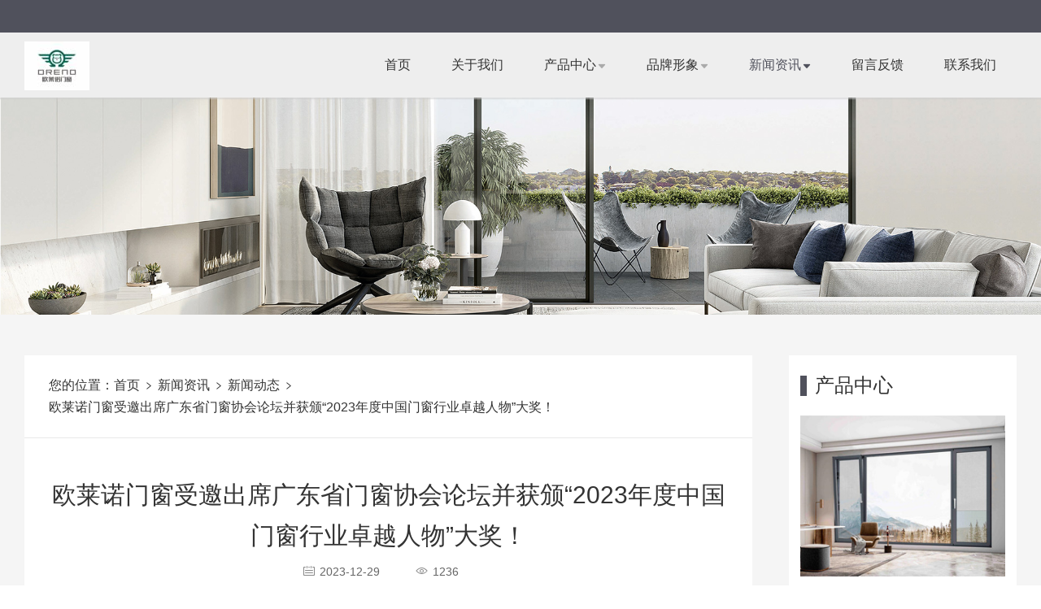

--- FILE ---
content_type: text/html; charset=UTF-8
request_url: http://www.orenodoors.com/news/show-386.html
body_size: 5832
content:
<!DOCTYPE html>
<html lang="en">

<head>
    <meta charset="UTF-8">
    <meta name="renderer" content="webkit">
    <meta http-equiv="X-UA-Compatible" content="IE=edge,chrome=1">
    <meta name="viewport" content="width=device-width, initial-scale=1.0, user-scalable=0, minimal-ui">
    <meta http-equiv="Cache-Control" content="no-transform" />
    <meta http-equiv="Cache-Control" content="no-siteapp" />
    <meta name="applicable-device" content="pc,mobile" />
    <meta name="MobileOptimized" content="width" />
    <meta name="HandheldFriendly" content="true" />
    <title>欧莱诺门窗受邀出席广东省门窗协会论坛并获颁“2023年度中国门窗行业卓越人物”大奖！_新闻动态_新闻资讯_佛山市欧莱诺门窗科技有限公司</title>
    <meta name="Keywords" content="高端门窗，铝合金门窗品牌，系统门窗，门窗厂家，欧莱诺门窗" />
    <meta name="Description" content="由搜狐焦点家居联合广东省门窗协会主办的窗新驱动·智链未来——中国门窗行业高质量增长论坛暨2023门窗供应链百强企业颁奖盛典在佛山隆重举行。欧莱诺门窗总经理钟叶青作为论坛特邀嘉宾参与了本次盛会。" />
    <link rel="stylesheet" href="http://at.alicdn.com/t/font_680193_mlx1ll180gc1h5mi.css">
    <link rel="stylesheet" href="/views/user/50012794/10062/static/css/swiper-4.1.0.min.css">
    <link rel="stylesheet" href="/views/user/50012794/10062/static/css/editor.css">
    <link rel="stylesheet" href="/views/user/50012794/10062/static/css/chrome.css">
    <script type="text/javascript" src="/views/user/50012794/10062/static/js/jquery.min.js"></script>
    <script type="text/javascript" src="/views/user/50012794/10062/static/js/swiper-4.1.0.min.js"></script>
<script type="application/ld+json">{"@context":"https://schema.org","@type":["WebSite", "Organization"],"name":"欧莱诺门窗受邀出席广东省门窗协会论坛并获颁“2023年度中国门窗行业卓越人物”大奖！_新闻动态_新闻资讯_佛山市欧莱诺门窗科技有限公司","keywords":["高端门窗，铝合金门窗品牌，系统门窗，门窗厂家，欧莱诺门窗"],"description":"由搜狐焦点家居联合广东省门窗协会主办的窗新驱动·智链未来——中国门窗行业高质量增长论坛暨2023门窗供应链百强企业颁奖盛典在佛山隆重举行。欧莱诺门窗总经理钟叶青作为论坛特邀嘉宾参与了本次盛会。","telephone":"400-652-1816","address":"佛山市南海区狮山镇小榄村欧莱诺工业园","inLanguage":"zh-CN"}</script>
</head>

<body>
   <div class="top">
        <div class="top_r"> </div>
    </div>
    <header>
        <div class="header">
            <a href="/"><div class="img logo"><img
                        src="http://img01.g3wei.com/MdX5Shnhnj.jpg?x-oss-process=image/resize,m_lfit,h_60,w_357,limit_0"></div></a>
            <ul id="nav">
                <li name="index"><a href="/">首页</a></li>
                <li name="about"><a
                        href="/about.html">关于我们</a></li>                <li name="product"><a href="/product/">产品中心<i
                            class="iconfont icon-down"></i></a>
                                                            <ul class="childUl">
                                                <li><a href="/product/list-1.html">平开窗系列</a></li>
                                                <li><a href="/product/list-2.html">内开窗系列</a></li>
                                                <li><a href="/product/list-3.html">极窄系列</a></li>
                                                <li><a href="/product/list-4.html">推拉门系列</a></li>
                                                <li><a href="/product/list-7.html">外开窗系列</a></li>
                                                <li><a href="/product/list-8.html">推拉窗系列</a></li>
                                                <li><a href="/product/list-10.html">折叠门</a></li>
                                                <li><a href="/product/list-11.html">户外门</a></li>
                                            </ul>
                                    </li>
                   <li name="contact"><a
                        href="/jiameng.html">品牌形象<i class="iconfont icon-down"></i></a>
                  <ul class="childUl">
                  <li><a href="/case/">全国专卖店</a></li>
                                                                 <li ><a href="/zhaoshang.html">品牌政策</a></li>
                                     
                  </ul>      
                        </li>           

                <li name="news"><a href="/news/">新闻资讯<i
                            class="iconfont icon-down"></i></a>
                                                            <ul class="childUl">
                                                <li><a href="/news/list-1.html">行业资讯</a></li>
                                                <li><a href="/news/list-2.html">新闻动态</a></li>
                                            </ul>
                                    </li>                <li name="feedback"><a href="/feedback.html">留言反馈</a></li>                <li name="contact"><a
                        href="/contact.html">联系我们</a></li>            </ul>
            <div class="nav"><span></span><span></span><span></span></div>
        </div>
    </header><div id="banner">
    <div class="banner">
                        <a class="img" href="http://www.orenodoors.com"><img src="http://img01.g3wei.com/KjAa2ZkN5y.jpg"></a>
            </div>
</div>
<div id="content">
    <div id="show">
        <div class="show">
            <div class="left">
                <div id="location">
                    <span>您的位置：</span>
                    <span><a href="/">首页</a><i class="iconfont icon-right"></i></span>
                    <span><a href="/news/">新闻资讯</a><i
                            class="iconfont icon-right"></i></span>                    <span><a href="/news/list-2.html">新闻动态</a><i
                            class="iconfont icon-right"></i></span>
                    <span><a href="javascript:;">欧莱诺门窗受邀出席广东省门窗协会论坛并获颁“2023年度中国门窗行业卓越人物”大奖！</a></span>
                </div>
                <div class="article" id="support">
                    <h4>欧莱诺门窗受邀出席广东省门窗协会论坛并获颁“2023年度中国门窗行业卓越人物”大奖！</h4>
                    <div class="setting">
                        <span><i class="iconfont icon-date"></i>2023-12-29</span>
                        <span></span>
                        <span><i class="iconfont icon-eye"></i>1236</span>
                    </div>
                    <div class="picture ql-container ql-snow">
                        <article class="ql-editor">
                            <p>12月28日，由搜狐焦点家居联合广东省门窗协会主办的窗新驱动&middot;智链未来&mdash;&mdash;中国门窗行业高质量增长论坛暨2023门窗供应链百强企业颁奖盛典在佛山隆重举行。欧莱诺门窗总经理钟叶青作为论坛特邀嘉宾参与了本次盛会。</p>
<p>本次论坛汇聚了众多行业专家学者、企业领袖、业内大咖等共300多位嘉宾，围绕&ldquo;双碳&rdquo;目标，共同探讨门窗行业转型升级、供应链创新、品牌建设、数字化转型等热点话题，为门窗企业高质量发展提供新思路新方向。当前绿色低碳已成为全球共识，也是我国实现高质量发展的必然选择。党的报告明确提出要&ldquo;加快转变生产生活方式，形成绿色低碳循环的生产消费体系&rdquo;。作为家居行业的重要组成部分，门窗行业更应在绿色转型中担当先锋角色。</p>
<p><img class="wscnph" src="http://img01.g3wei.com/sydrnzDP2f.jpg?x-oss-process=image/resize,m_lfit,h_1200,w_1200" /></p>
<p>欧莱诺门窗在行业中率先提出&ldquo;节能门窗&rdquo;概念，严格按照节能门窗标准进行研发设计、生产制作，原创多项产品制作工艺，并获得数十项产品专利。在产品矩阵、高效产能、品质管控、安全生产等各个环节，精益求精以保证门窗产品在建筑住宅应用上的高度契合，自创一套别具特色的节能门窗结构体系，不断助力推动中国建筑节能的发展。</p>
<p><img class="wscnph" src="http://img01.g3wei.com/m7kNhtW6SK.jpg?x-oss-process=image/resize,m_lfit,h_1200,w_1200" /></p>
<p>欧莱诺门窗总经理钟叶青先生作为本次行业高质量发展论坛特邀嘉宾，在&ldquo;了不起的数字化&rdquo;环节阐述了自己的观点，门窗企业的发展欧莱诺门窗注重从产品研发到终端营销的全过程体验，以提升消费者体验获得感。为此，欧莱诺门窗建立了专业的营销队伍，加强对代理商的培训和支持，在产品、渠道、品牌多个层面帮助代理商提升专业服务能力。同时以创造消费者价值为导向，从方案设计到项目执行全过程营造价值，让消费者感受到真正的品质生活改善。同时，欧莱诺门窗近年明确了品牌发展战略，全面加快企业数字化、智能化建设体系，大幅度提高企业的运营效率，以高效高质触达终端用户。</p>
<p><img class="wscnph" src="http://img01.g3wei.com/whfh7TaJAF.jpg?x-oss-process=image/resize,m_lfit,h_1200,w_1200" /></p>
<p>欧莱诺门窗作为门窗行业的新锐品牌，每年以至少35%以上的增长率，成为持续增长的门窗品牌，在门窗行业众多品牌中突围而出。本次论坛作为重要受邀嘉宾，总经理钟叶青先生被获颁&ldquo;2023年度中国门窗行业卓越人物&rdquo;，也是行业协会及同行对欧莱诺门窗获得卓越成绩的认可。</p>                        </article>
                    </div>

                    <div id="change" class="support">
                        <div class="prev">
                                                                                    <a href="/news/show-388.html">上一篇<span>低碳智慧工厂| 欧莱诺门窗智能化生产体系升级</span></a>
                            
                        </div>
                        <div class="next">
                                                                                    <a href="/news/show-385.html">下一篇：<span>品牌升级战略正式启动|欧莱诺×交广传媒品牌传播2024年度战略合作！</span></a>
                                                    </div>
                    </div>
                </div>
            </div>
            <div class="right">
                <div class="rightOne">
                    <h3>产品中心</h3>
            <ul>
                                <li><a href="/product/show-22.html">
            <div class="img"><img src="http://img01.g3wei.com/MiT48W5ZNR.jpg?x-oss-process=image/resize,m_fill,h_220,w_280,limit_0"></div>            <p>内开内倒推拉窗</p>
        </a></li>
                <li><a href="/product/show-23.html">
            <div class="img"><img src="http://img01.g3wei.com/Cyb6sc4TBr.jpg?x-oss-process=image/resize,m_fill,h_220,w_280,limit_0"></div>            <p>内开内倒窗</p>
        </a></li>
                <li><a href="/product/show-24.html">
            <div class="img"><img src="http://img01.g3wei.com/hZEr65FmYw.jpg?x-oss-process=image/resize,m_fill,h_220,w_280,limit_0"></div>            <p>MT-201隐框重型推拉门</p>
        </a></li>
                <li><a href="/product/show-65.html">
            <div class="img"><img src="http://img01.g3wei.com/JENnZxTxyG.jpg?x-oss-process=image/resize,m_fill,h_220,w_280,limit_0"></div>            <p>阳光房</p>
        </a></li>
                                        
    </ul>
</div>                <div class="rightTwo">
    							<h3>新闻资讯</h3>
			    <ul>
                                <li><a href="/news/show-1.html">门窗，你选对了吗?</a></li>
                <li><a href="/news/show-2.html">门窗企业该如何深获消费者认可呢？</a></li>
                <li><a href="/news/show-3.html">定制战场拉开 阳光房厂家如何找准风向。。</a></li>
                <li><a href="/news/show-4.html">平开窗类型及特点</a></li>
                <li><a href="/news/show-7.html">众志成城 共抗疫情｜致全体欧莱诺家人的一封信！</a></li>
                <li><a href="/news/show-24.html">门窗品牌厂家如何招纳铝合金门窗加盟商？</a></li>
                <li><a href="/news/show-25.html">门窗十大品牌在如今的时代需要更多的努力?</a></li>
                <li><a href="/news/show-26.html">欧莱诺门窗专卖店：一场空间美学视觉之旅！</a></li>
                    </ul>
</div>            </div>
        </div>
    </div>
</div>
<footer>

    <div id="footer">
        <div class="footer">
            <dl>
                <dd><a href="/product/">产品中心</a></dd>
                                                <dd><a href="/product/list-1.html">平开窗系列</a></dd>
                                <dd><a href="/product/list-2.html">内开窗系列</a></dd>
                                <dd><a href="/product/list-3.html">极窄系列</a></dd>
                                <dd><a href="/product/list-4.html">推拉门系列</a></dd>
                                <dd><a href="/product/list-7.html">外开窗系列</a></dd>
                                <dd><a href="/product/list-8.html">推拉窗系列</a></dd>
                                <dd><a href="/product/list-10.html">折叠门</a></dd>
                                <dd><a href="/product/list-11.html">户外门</a></dd>
                            </dl>            <dl>
                <dd><a href="/case/">全国专卖店</a></dd>

                                                <dd><a href="/case/list-1.html">全国专卖店</a></dd>
                            </dl>            <dl>
                <dd><a href="/news/">新闻资讯</a></dd>

                                                <dd><a href="/news/list-1.html">行业资讯</a></dd>
                                <dd><a href="/news/list-2.html">新闻动态</a></dd>
                            </dl>            <dl>
                <dd><a href="/about.html">关于我们</a></dd>
                                                                <dd><a href="/zhaoshang.html">品牌政策</a></dd>
                                <dd><a href="/jiameng.html">品牌形象</a></dd>
                                <dd><a href="/about.html">关于我们</a></dd>
                                <dd><a href="/culture.html">企业文化</a></dd>
                                            </dl>
            <dl>
                <dd>全国免费服务热线：</dd>
                                <dt>400-652-1816</dt>
                
                                <dd>佛山市南海区狮山镇小榄村欧莱诺工业园</dd>
                                <br>
                                                <dd class="qrCode"><img title="微信公众号" src="http://img01.g3wei.com/fFA56cEE3B.jpg?x-oss-process=image/resize,m_fill,h_100,w_100,limit_0">
                </dd>
                
            </dl>
        </div>
    </div>
    <!-- start 友情链接 -->
            <div id="link">
        <div class="link">
            <span>友情链接：</span>
                        <div class="boxs"><a href="">佛山市欧莱诺门窗科技有限公司</a></div>
                        <div class="boxs"><a href="http://www.orenodoors.com">铝合金门窗</a></div>
                    </div>
    </div>
        <!-- end 友情链接 -->
    <div class="bottom">
        <p>Copyright © 佛山市欧莱诺门窗科技有限公司  All Rights Reserved 备案号：<a
                style="display: inline-block;" href="http://beian.miit.gov.cn/" target="_blank">粤ICP备19055023号 </a></p>
        <p><script>
(function(){
    var bp = document.createElement('script');
    var curProtocol = window.location.protocol.split(':')[0];
    if (curProtocol === 'https') {
        bp.src = 'https://zz.bdstatic.com/linksubmit/push.js';
    }
    else {
        bp.src = 'http://push.zhanzhang.baidu.com/push.js';
    }
    var s = document.getElementsByTagName("script")[0];
    s.parentNode.insertBefore(bp, s);
})();
</script>

<script>(function() {var _53code = document.createElement("script");_53code.src = "https://tb.53kf.com/code/code/089ed33081e945df253e75960a7609cc3/1";var s = document.getElementsByTagName("script")[0]; s.parentNode.insertBefore(_53code, s);})();</script></p>
    </div>
</footer>

 <link rel="stylesheet" href="https://at.alicdn.com/t/font_826145_1kvrj73qfjc.css">

 <!-- css -->
 <style>
    /* 手机端底部的  一键拨号  QQ号码 留言反馈*/
    .mobileFooter{ display:none;}
    @media screen and (max-width:768px){
        body{padding-bottom: 81px;}
        .mobileFooter{width: 100%;  display:block; display: flex; display: -webkit-flex; flex-wrap: nowrap; justify-content: space-between; align-items: center;  position: fixed;  left: 0; bottom: 0; z-index: 100; background-color: rgba(60, 55, 55, 0.9); }
        .mobileFooter div {text-align: center; width: 33%;  padding: 18px 0 0px 0; height: 100%;  }
        .mobileFooter div i{  font-size: 25px; color: #0c969e;  padding: 8px; background-color: #fff;  border-radius: 50%; -webkit-border-radius:50%; -o-border-radius:50%; }
        .mobileFooter div h6{ font-size: 14px; color: #fff; line-height: 2;  margin-top: 10px;}
    }
</style>

<!-- html -->
    <section class="mobileFooter">
        <div ><a href="/"><i class="iconfont icon-shouye1-copy"></i> <h6>首页</h6></a></div>
        <div ><a href="tel: 400-652-1816 "><i class="iconfont icon-dianhua"></i><h6>电话</h6> </a></div>
        <div ><a href="/feedback.html" class="block"><i class="iconfont icon-qianyue"></i> <h6>留言反馈</h6></a></div>
    </section>




<script type="text/javascript" src="/views/user/50012794/10062/static/js/index.js"></script>
</body>

</html>

--- FILE ---
content_type: text/css
request_url: http://www.orenodoors.com/views/user/50012794/10062/static/css/chrome.css
body_size: 12665
content:
*{margin:0;padding:0;font-family:"Lucida Grande",Helvetica,Arial,"Microsoft YaHei",FreeSans,Arimo,"Droid Sans","wenquanyi micro hei","Hiragino Sans GB","Hiragino Sans GB W3",Roboto,Arial,sans-serif;color: #333;}
ul,ul li{list-style:none}
a{text-decoration:none}
.img img{display:block;margin: 0 auto;}
article img {max-width:100%;}
.mobile{display:none}
.top {width:100%; background:#50515c; height: 40px; line-height: 40px; overflow:hidden;position: fixed;top: 0px;left: 0;z-index: 20;} 
.top .top_r {width:1250px;height: 100%;box-sizing:border-box;padding:0 15px;text-align: right; margin:0 auto; }
.top .top_r a {font-size:16px;color:#c4c4c4;padding: 0 10px;border-right: 1px solid #c4c4c4;height: 14px;line-height: 14px;display: inline-block;}
.top .top_r a:last-child {border-right:none;}
.top .top_r a:hover {color:#fff;}
@media screen and (max-width:1250px){
    .top .top_r {width:100%;}
}
@media screen and (max-width:768px){
    .top {height:32px; line-height: 32px;}
}

.wrapper{ width: 1200px; margin: 0 auto; padding: 1px 0; box-sizing: border-box; }

@media screen and (max-width:1250px){
    .wrapper{ width: 100%; padding: 0 20px; }
}
@media screen and (max-width:1000px){
    .wrapper{ width: 100%; padding: 0 10px;}
}

/* 滚动条style */
/* html:not(.isMobile) *::-webkit-scrollbar { width: 6px; height: 6px; background: none; }
html:not(.isMobile) *::-webkit-scrollbar-thumb { background: #50515c; border-radius: 10px;
    background-image: -webkit-linear-gradient(45deg, rgba(255, 255, 255, .2) 25%, transparent 25%, transparent 50%, rgba(255, 255, 255, .2) 50%, rgba(255, 255, 255, .2) 75%, transparent 75%, transparent);} */


/* 常用felx弹性属性 */
.flex{  display: flex; display:-webkit-flex; flex-direction:row; flex-wrap: nowrap; justify-content:space-between;align-items:flex-start; align-content: flex-start; }  
.order{ order:0; flex: 0 1 auto; align-self: auto; } /* align-self: auto | flex-start | flex-end | center | baseline | stretch; */

/* 单行溢出-多行溢出 */
.row{text-overflow: ellipsis;overflow: hidden;white-space:nowrap;}
.multi_row{display: -webkit-box;overflow: hidden;text-overflow: ellipsis;word-break: break-all;-webkit-box-orient: vertical;-webkit-line-clamp:3; }

/* 清除浮动 */
.clearfix:after{content:"";height:0; line-height:0; display:block;clear:both; visibility:hidden;}    
.clearfix{ zoom:1;}

header{box-shadow: 0px 2px 1px rgba(205, 205, 205, .5) ; box-sizing: border-box; width:100%;height:80px;background:#eeeeee;position: fixed;top: 40px;left: 0;z-index: 20;}
header .header{width:1250px;height:80px;margin:0 auto;padding:0 15px;box-sizing:border-box;position:relative;line-height:80px}
header .header .img{float:left;position:relative}
header .header .logo img{vertical-align:middle;display:inline-block;max-width: 100%;}
header .header>ul{float:right;height:80px;line-height:80px}
header .header ul li{float:left;text-align:center;line-height:80px;position:relative}
header .header ul li.actvie>a{color:#50515c}
header .header ul li a{font-size:16px;display:block;position:relative;padding:0 25px}
header .header ul li a i{font-size:10px;padding-left:2px;color:#aaa;transition:all .4s ease}
header .header ul li a:hover , header .header ul li.active a{color:#50515c}
header .header ul li a:hover i , header .header ul li.active a i{color:#50515c;transform:rotate(180deg);transition:all .4s ease}
header .header .childUl{display:none;position:absolute;top:80px;left:0;background:#fff;box-shadow:0 0 1px #ccc;padding:8px 0;min-width:120px;z-index:999}
header .header ul.childUl li{width:100%;height:auto}
header .header ul.childUl li a{display:block;height:38px;line-height:38px;overflow:hidden;padding:0 10px}
header .header ul.childUl li a:hover{color:#fff;background:#50515c;transition:none}
header .header .nav{position:relative;width:50px;height:50px;top:25px;box-sizing:border-box;padding:9px 0;cursor:pointer;float:right;display:none}
header .header .nav:hover span{background:#50515c}
header .header .nav span{display:block;width:100%;height:4px;background:#333;border-radius:2px;position:absolute;top:9px;transition:all .5s}
header .header .nav span.active:nth-child(1){transform:translateY(7px) rotate(45deg);transition:all .5s}
header .header .nav span.active:nth-child(3){transform:translateY(-9px) rotate(-45deg);transition:all .5s}
header .header .nav span:nth-child(2){top:23px}
header .header .nav span:nth-child(3){top:36px}

video{ background-color: #000;}
@media screen and (max-width:1250px){header{height:60px}
header .header{width:100%;height:60px;line-height:60px}
header .header>ul{display:none;position:absolute;box-sizing:border-box;padding:20px;top:60px;left:0;background:#fff;width:100%;height:auto;float:unset;box-shadow:0 3px 10px inset #eee;z-index:9999}
header .header ul li{width:100%;line-height:40px;text-align:left;position:relative}
header .header ul li a{border-bottom:1px solid #ccc}
header .header ul li a::after{position:absolute;content:'';left:0;bottom:0;width:0;height:1px;background:#50515c;transition:width .5s}
header .header ul li a:hover{border-color:#fff}
header .header ul li a:hover::after{width:100%}
header .header .childUl{position:static;box-shadow:none;width:100%;overflow:hidden;padding:0;text-indent:25px}
header .header ul.childUl li a{width:100%}
header .header .nav{display:block;top:0;width:30px;height:60px;padding:20px 0}
header .header .img{height:60px;line-height:60px}
header .header .logo img{max-width: 80%;}
header .header .nav span{top:20px}
header .header .nav span:nth-child(2){top:28px}
}
#banner{width:100%;height:auto;overflow:hidden;position:relative;padding-top: 120px;}
#banner .swiper-pagination{bottom:50px}
#banner .swiper-pagination-bullet{width:30px;height:4px;border-radius:0;background:#fff;opacity:1}
#banner .swiper-pagination-bullet-active{background:#50515c}
.swiper-button-prev , .swiper-button-next {display:none;}
#banner:hover .swiper-button-prev , #banner:hover  .swiper-button-next {display:block;}
#banner img{width:100%;height:auto}
/* #notice{width:100%;height:40px;line-height:40px;position:absolute;bottom:0;background:rgba(0,0,0,.5)}
#notice a{color:#fff;text-align:center;font-size:14px} */
#content{width:100%;height:auto;overflow:hidden;position:relative}
#sectOne{padding:65px 0;width:100%;height:auto;position:relative;background:#f5f5f5}
#sectFive .sectFive,#sectFour .sectFour,#sectOne .sectOne,#sectThree .sectThree{width:1220px;height:auto;padding:0 15px;box-sizing:border-box;margin:0 auto}
.title_box h3,.titleHome dt, .sectFive h3,.sectFour h3,.sectOne h3,.sectThree h3,.sectTwo h3{ font-size:24px;font-weight:400;text-align:center;line-height:42px}
.title_box .intro,.titleHome dd, .sectFive .intro,.sectFour .intro,.sectOne .intro,.sectThree .intro,.sectTwo .intro{font-size:16px;color:#666;line-height:28px;max-height:48px;overflow:hidden;text-align:left}
/* .titleHome,.title_box{border-left: 5px solid #50515c;padding-left: 10px;} */
#sectTwo .swiper-pagination{bottom:30px}
#sectTwo .swiper-pagination-bullet{width:20px;height:6px;border-radius:5px;background:#fff;opacity:1}
#sectTwo .swiper-pagination-bullet-active{background:#50515c; width: 50px;}

#sectFive .swiper-pagination{bottom:70px}
#sectFive .swiper-pagination-bullet{width:20px;height:6px;border-radius:5px;background:rgb(163, 158, 158);opacity:1}
#sectFive .swiper-pagination-bullet-active{background:#50515c; width: 50px;}

.swiper-option2{ position: relative; width: 1400px; margin: 0 auto;}
#sectTwo .swiper-button-prev, #sectTwo  .swiper-button-next{ display: block;}


.video_cats {width: 100%;text-align: center;margin: 3% 0 2% 0}
.video_cats a{transition: all 0.5s ease;color: #333;font-size: 18px;padding: 3px 25px; margin: 5px;box-sizing: border-box;display: inline-block;}
.video_cats a.active{background: #69848b;color: #fff;}
.video_cats a:hover{background: #69848b;color: #fff;transition: all 0.5s ease;}


@media screen and (max-width:1450px){
    .swiper-option2{width: 100%;}
}

@media screen and (max-width:1250px){#sectFive .sectFive,#sectFour .sectFour,#sectOne .sectOne,#sectThree .sectThree{width:100%}
#banner{padding-top:100px ;}
}
.sectOne>ul{padding-top:30px;width:100%;display:flex;justify-content:space-between;flex-wrap:wrap;text-align:center;display: -webkit-flex;flex-direction: row;align-items: flex-start;
align-content: flex-start;}
.sectOne>ul>li{margin-bottom:50px; width:48%;}
.sectOne>ul>li>a{display:block;width:auto;height:auto;transition:all .4s ease}
.sectOne>ul .fake{ width: 278px; height: 1px; line-height: 0; overflow: hidden; background: none;}
.sectOne>ul>li>a .img{width:100%; height:400px; line-height:400px; overflow:hidden;border-bottom: 1px solid #eee;}
.sectOne>ul>li>a .img img{transition: all 0.7s ease;display:block;max-width:100%;height:auto}
.sectOne>ul>li>a p{transition: all 0.5s ease;line-height:50px;height:50px;font-size:18px;overflow:hidden;box-sizing:  border-box;padding: 0 10px;}
.sectOne>ul>li>a:hover{transition:all .4s ease;box-shadow:0 10px 20px #e5e5e5}
.sectOne>ul>li>a:hover p{color:#69848b;transition: all 0.5s ease;}
.sectOne>ul>li:hover img{transition: all 0.7s ease;transform: scale(1.2);}
.sectone>ul>li:hover img{transform: scale(1);}
.sectone>ul>li>a:hover{transform:translateY(0px);}
.sectone>ul>li>a{position: relative;overflow: hidden;}
.sectone>ul>li>a p{transition: all 0.5s ease;position: absolute;bottom: -50px;left: 0;background: rgba(0,0,0,.6);width: 100%;}
.sectone>ul>li>a:hover p{bottom: 0px;transition: all 0.5s ease;color: #fff;}
#more{width:156px;height:30px;line-height:30px;font-size:18px;text-align:center;margin:0 auto;display:block;border-radius:7px}
.sectOne #more{background:#fff;border: 1px solid #666; color:#666;margin-top:10px;transition:all .4s ease}
.sectOne #more:hover{color:#fff;background:#50515c;box-shadow:0 5px 10px #ccc}
@media screen and (max-width:1250px){.sectOne>ul{justify-content: space-around;}
.sectOne>ul>li{margin:0 0px 50px 0px}
}
@media screen and (max-width:768px){
.sectOne>ul{justify-content:space-between;padding-top:24px}
.sectOne>ul>li{margin:0;margin-bottom:15px;width:48%;overflow:hidden}
.sectOne>ul>li>a .img{width:100%;line-height:1;height: auto;}
.sectOne>ul>li>a .img img{width:100%;height:auto}
.sectOne>ul>li>a{width:100%;height:auto}
.sectOne>ul>li>a p{font-size:14px;height:30px;line-height:30px}
#more{width:120px;height:28px;line-height:28px;font-size:14px}
    #banner .swiper-pagination{ display: none;}

    .sectOne>ul .fake{ width: 48%;}
    header{top: 32px;}
    #banner{padding-top:92px ;}
}
@media screen and (max-width:1200px) {  

#sectTwo .swiper-pagination{bottom:30px}
#sectTwo .swiper-pagination-bullet{width:12px;height:5px;border-radius:5px;background:#fff;opacity:1}
#sectTwo .swiper-pagination-bullet-active{background:#50515c; width: 30px;}

#sectFive .swiper-pagination{bottom:0px;}
#sectFive .swiper-pagination-bullet{width:14px;height:5px;border-radius:5px;background:rgb(163, 158, 158);opacity:1}
#sectFive .swiper-pagination-bullet-active{background:#50515c; width: 30px;}
.swiper-option2{ position: relative; width: 98%; margin: 0 auto;}
.sectFive .swiper-container{ width: 96%;}
#sectTwo .swiper-button-prev, #sectTwo .swiper-button-next{ display: none;}
}

#sectTwo{background:#313131;padding:65px 0 82px 0}
#sectTwo .sectTwo{text-align:center;margin:0 auto}
.sectTwo>h3{color:#fff}
.sectTwo>.intro *{color:#fff}
.sectTwo .swiper-container{width:1220px; margin: 0 auto;padding: 60px 20px; overflow:hidden}
.sectTwo .swiper-container a{display:block;background:#fff;position:relative;overflow:hidden}
.sectTwo .swiper-container a .img{overflow:hidden;border-bottom:  1px solid #eee;}
.sectTwo .swiper-container a .img img{transition:all .5s ease-out;max-width: 100%;}
.sectTwo .swiper-container a:hover img{transform: scale(1.2);transition: all 0.7s linear;}
.sectTwo .swiper-container a .content{width:100%;height: auto;box-sizing:border-box;padding:0 25px;text-align:left;transition:all .4s ease;overflow:  hidden;}
/* .sectTwo .swiper-container a:hover .content .intro{overflow:auto;height: 100%;  -webkit-line-clamp: initial; padding-right: 8px;} */
/* .sectTwo .swiper-container a:hover .content .intro::-webkit-scrollbar{ width: 2px; height: 10px;	background-color: rgba(252, 250, 250, 0.6);}  */
/*定义滚动条轨道 内阴影+圆角*/
/* .sectTwo .swiper-container a:hover .content .intro::-webkit-scrollbar-track{		border-radius: 2px;	background-color: rgba(247, 247, 247, 0.6);}  */
/*定义滑块 内阴影+圆角*/
/* .sectTwo .swiper-container a:hover .content .intro::-webkit-scrollbar-thumb{	border-radius: 2px; background-color: rgba(247, 247, 247, 0.6);} */

.sectTwo .content h4{font-size:22px;font-weight:400;line-height:2;padding-top:16px;height:  44px;overflow:  hidden;}
.sectTwo .content p{font-size:14px;line-height:21px;color:#50515c;}
.sectTwo .content p i{color:#aaa;padding-right:5px}
.sectTwo .content .intro{font-size: 16px;line-height:28px;color:#777;min-height: 140px; padding-top:10px;margin-bottom: 24px;overflow: hidden; text-overflow: ellipsis;display: -webkit-box;-webkit-line-clamp: 5;-webkit-box-orient: vertical;}
.sectTwo #more{border:1px solid #fff;color:#fff;transition:all .4s ease}
.sectTwo #more:hover{border-color:#50515c;color:#50515c;transition:all .4s ease}
/* .sectTwo .swiper-container a:hover{background:rgba(0,0,0,5)}
.sectTwo .swiper-container a:hover .content{position:absolute;top:0;background:rgba(0,0,0,.5);height:100%;transition:all .4s ease}
.sectTwo .swiper-container a:hover .content p{color:#fff}
.sectTwo .swiper-container a:hover .content .intro{color:#fff}
.sectTwo .swiper-container a:hover .img{width:100%;height:100%;position:relative;}
.sectTwo .swiper-container a:hover .img img{height:100%;width:auto;margin:0 auto;position:absolute;left:50%;transform:translateX(-50%);transition:all .4s ease} */
.sectTwo .swiper-container a:hover .content h4{color:#50515c}
@media screen and (max-width:1024px){
    .sectTwo .content .intro{-webkit-line-clamp: 3;min-height:80px;}
}
@media screen and (max-width:768px){#sectTwo .sectTwo{box-sizing:border-box;padding:0 15px}
.sectTwo .swiper-container{ width: 98%;}
.sectTwo .swiper-container a{width:100%;height:auto;margin:0}
.sectTwo .swiper-container a .img{height:auto;line-height:1}
.sectTwo .swiper-container a .content{padding:0 12px}
.sectTwo .content h4{padding-top:5px;font-size:16px;height: auto;}
.sectTwo .content p{line-height:20px;font-size: 12px;}
.sectTwo .content .intro{font-size:14px;line-height:24px;min-height:70px;overflow:hidden;    margin-bottom: 20px;}
}
#sectThree{padding:65px 0 85px 0;width:100%;height:auto;position:relative;background:#fff}
.sectThree>ul{padding-top:52px;width:100%;display:flex;justify-content:space-between;flex-wrap:wrap;text-align:center}
.sectThree>ul>li{margin-bottom:50px}
.sectThree>ul>li>a{display:block;width:278px;height:auto;transition:all .4s ease}
.sectThree>ul>li>a .img{width:100%;height:220px;line-height:220px;overflow:hidden;border-bottom:  1px solid #eee;}
.sectThree>ul>li>a .img img{display:inline-block;vertical-align:middle;width:100%;height:auto}
.sectThree>ul>li>a p{line-height:50px;height:50px;background:#fff;font-size:18px}
.sectThree>ul>li>a:hover{transition:all .4s ease;transform:translateY(-10px);box-shadow:0 10px 20px #e5e5e5}
.sectThree>ul>li>a:hover p{color:#50515c}
.sectThree #more{background:#fff;border: 1px solid #ccc; color:#888;margin-top:10px;transition:all .4s ease}
.sectThree #more:hover{color:#fff;background:#50515c;box-shadow:0 5px 10px #ccc}
.sectThree>ul .fake{ width: 278px; height: 1px; line-height: 0; overflow: hidden; background: none;}
@media screen and (max-width:1250px){.sectThree>ul{justify-content:space-between;}
.sectThree>ul>li{margin:0 0px 50px 0px;}
}
@media screen and (max-width:768px){.sectThree>ul{justify-content:space-between;padding-top:24px}
.sectThree>ul>li{margin:0;margin-bottom:15px;width:48%;overflow:hidden}
.sectThree>ul>li>a .img{width:100%;height:130px;line-height:1}
.sectThree>ul>li>a .img img{width:100%;height:auto}
.sectThree>ul>li>a{width:100%;height:auto}
.sectThree>ul .fake{ width: 48%;}
.sectThree>ul>li>a p{font-size:14px;height:30px;line-height:30px}
.sectFive .swiper-container{ width: 96%;}

}
#sectFour{background:#fff;padding:70px 0}
#sectFour .sectFour{display:flex;justify-content:space-between;align-items:flex-start}
.sectFour .left{width:585px;padding-right:5%}
.sectFour .right {width:100%; flex:1;position: relative;}
.sectFour .right::after{ transition: all 0.5s ease-out;position: absolute;bottom: -4px;right: -4px;content: '';width: 30%;height: 8px;background: #50515c;}
.sectFour .right::before{transition: all 0.5s ease-out;position: absolute;bottom: -4px;right: -5px;content: '';width: 8px;height: 40%;background: #50515c;}
.sectFour .right:hover::after{width: 100.8%;transition: all 0.7s ease-out;}
.sectFour .right:hover::before{height: 100%;transition: all 0.7s ease-out;}
.sectFour .right img{max-width:100%;height:auto;}

.sectFour .left h3{color:#333;line-height:1;text-align:left; }
.sectFour .left .intros{font-size:14px;line-height:2;color:#333;padding-top:50px}
.sectFour #more{border:1px solid #333;color:#333;transition:all .4s ease;margin:0;margin-top:50px}
.sectFour #more:hover{border-color:#50515c;color:#50515c;transition:all .4s ease}
@media screen and (max-width:992px){.sectFour .left{width:50%}
}
@media screen and (max-width:768px){#sectFour .sectFour .left{width:100%;padding:0;margin-bottom:15px}
#sectFour .sectFour .right{width:100%;height:auto}
#sectFour .sectFour{flex-wrap:wrap}
/* #sectFour .sectFour .left h3{text-align:center} */
/* .sectFour .left .intro{padding-top:20px;padding-bottom: 20px;} */
.sectFour #more{margin:0 auto;margin-top: 20px;}
.sectFour .right::after,.sectFour .right::before{display: none;}

}
#sectFive{background:#f5f5f5;padding-top:65px}
#sectFive .sectFive{width:100%}
.sectFive .swiper-container{padding:115px 0; width: 1200px; margin: 0 auto;}
.sectFive .swiper-container .swiper-slide{width:605px;height:100%;background:#fff;}
.sectFive .swiper-slide .top{box-sizing:border-box;padding:0 30px;height:46px;line-height:46px;background:#50515c;display:flex;justify-content:space-between}
.sectFive .swiper-slide .top .left{color:#fff;font-size:20px}
.sectFive .swiper-slide .top i{font-size:24px;color:#fff}
.sectFive .swiper-slide ul li a{display:block;height:178px;border-bottom:1px solid #f5f5f5;box-sizing:border-box;padding:0 26px;transition:all .4s ease}
.sectFive .swiper-slide ul li a:hover{box-shadow:0 0 10px #ccc;transition:all .4s ease}
.sectFive .swiper-slide ul li a:hover .intro,.sectFive .swiper-slide ul li a:hover h4{color:#50515c}
.sectFive .swiper-slide ul li a h4{font-size:22px;font-weight:400;line-height:42px;height:42px;overflow:hidden;padding-top:15px}
.sectFive .swiper-slide ul li a .intro{font-size:16px;line-height:28px;color:#bbb;height:  56px;overflow:  hidden;}
.sectFive .swiper-slide ul li a .setting{font-size:14px;color:#888;line-height:28px;display:flex;justify-content:space-between;padding-top:10px;overflow:  hidden;}
.sectFive .swiper-slide ul li a .setting span{color:#666}
.sectFive .swiper-slide ul li a .setting i{padding-right:10px;font-size:14px;color:#666}
.sectFive .swiper-slide ul li a .setting .right{color:#666}
@media screen and (max-width:768px){.sectFive .swiper-container{padding:20px 0 40px 0}
.sectFive .swiper-container .swiper-slide{width:100%;height:auto}
.sectFive .swiper-slide ul li a{height:auto}
.sectFive .swiper-slide ul li a:hover{padding:0 12px}
.sectFive .swiper-slide ul li a h4{font-size:18px;line-height:18px;height:18px}
.sectFive .swiper-slide ul li a .intro{font-size:14px;line-height:20px;height:40px;overflow:hidden;padding-top:10px}
.sectFive .swiper-slide ul li a .setting{padding-top:5px;padding-bottom:15px;font-size:12px}
.sectFive .swiper-slide ul li a .setting i{font-size:12px;padding-right:4px}
.sectFive .swiper-container{padding:14px 0; width: 96%; margin: 0 auto;}
#sectFive .sectFive{width:100% ;padding: 0;}
}
@media screen and (max-width:760px){#sectFive,#sectFour,#sectOne,#sectThree,#sectTwo{padding:40px 0}
.video_cats{margin-top: 20px;}
.video_cats a{font-size: 14px;    background: #69848b;
    color: #fff;}
.sectFour .left .intros{padding-top: 30px;}
.title_box h3,.titleHome dt,.sectFive h3,.sectFour h3,.sectOne h3,.sectThree h3,.sectTwo h3{text-align:center;font-size:20px;line-height: initial;}
.title_box .intro,.titleHome dd,.sectFive .intro,.sectFour .intro,.sectOne .intro,.sectThree .intro,.sectTwo .intro{font-size:12px;line-height:20px;max-height:40px}
}
#link{width:100%;padding:15px 10px;box-sizing: border-box; background: #333;}
#link .link{box-sizing:border-box;display:flex;flex-wrap:wrap;font-size:16px;justify-content: center;}
#link .link a,#link .link span{color: #fff;}
#link .link .boxs {padding-right: 10px;margin-right: 5px;position:relative;}
#link .link .boxs::after {content:'/';color: #fff;font-size:22px;position:absolute;right:0;}
#link .link .boxs:last-child::after {display:none;}
#link .link span{padding:0 5px}
#link .link a:hover{color:#50515c}
@media screen and (max-width:768px){#link{padding:10px 0;line-height:24px}
#link .link a,#link .link span{font-size:14px}
}
footer{background:#222;color:#aaa;}
#footer{width:100%;border-bottom:1px solid #333;}
.footer{width:1250px;margin:0 auto;box-sizing:border-box;padding:0 15px;padding-top:30px;padding-bottom:40px;display:flex;justify-content:space-between}
.footer dl dd:first-child a{font-size:18px;color:#ddd}
.footer dl dd{color:#aaa}
.footer dl dt{font-size:28px;color:#fff;line-height:52px;border-bottom:1px solid #666;margin-bottom:20px}
.footer dl dt p,.footer dl dt span {color:#fff;}
.footer dl dd p,.footer dl dd * {color:#fff;}
.footer dl dd a{color:#aaa;font-size:16px;line-height:42px}
.footer dl dd a:hover{color:#fff}
.footer dl:last-child{max-width:230px}
footer .bottom{font-size:16px;line-height:28px;text-align:center;box-sizing:border-box;padding:5px 15px}
footer .bottom p{color:#aaa}
footer .bottom p a {color:#fff}
footer .bottom p a:hover {text-decoration:underline;}
@media screen and (max-width:1250px){
    .footer{width:100%}
    .sectFive .swiper-container{padding:70px 0; width: 99%; margin: 0 .5%; }
    #sectFive .swiper-pagination{ bottom: 30px;}
    
}
@media screen and (max-width:768px){.footer{display:none}
footer .bottom{font-size:14px}
footer .bottom p:last-child{display:none;line-height:1.5}
}
.ad_banner{width: 100%;padding: 2% 0; background: #dfb535;box-sizing: border-box;text-align: center;color: #fff;font-size: 36px;}
.ad_banner h4{font-weight: normal; color: #fff; font-size: 30px;margin-top: 10px;}
.ad_banner h3{font-weight: normal; color: #fff;}
.ad_banner .btn{margin-top: 1%;}
.ad_banner .btn a{transition: all 0.3s ease;margin: 0 10px; font-size: 22px;padding: 4px 30px;box-sizing: border-box;display: inline-block;color: #fff;background: #dc8407;}
.ad_banner .btn a:first-child{background: #00aa00;}
.ad_banner .btn a:hover{box-shadow: 0 2px 3px rgba(255,255,255,.5);transition: all 0.3s ease;}
@media screen and (max-width:768px){
    .ad_banner{display: none;}
}

.caseHome{padding: 5% 0;background: #f5f5f5;}
.caseList{ width: 100%; padding: 3% 0 0 0;  display: flex; display:-webkit-flex; flex-wrap: wrap; justify-content:space-between;align-items:center; align-content: flex-start;}
.caseList li{ width: 100%; overflow: hidden; margin:20px 0;}
.caseList li:hover .intro h5 a{color: #50515c;}
.caseList li.fake{ height: 1px; line-height: 0px;}
.caseList li figure{display: block;}
.caseList li figure img{display: block;max-width: 100%;}
.caseList li .caseImage{ width: 100%; height: 0; padding-bottom: 125%; background-color: #f5f5f5; position: relative;}
.caseList li .caseImage img{ width: 100%; display: block; }
.caseList li .caseImage::after{ content: " ";display: block; transform: rotateY(80deg);  width: 90%; height: 92%; position: absolute; top: 5%; left: 4%; z-index: 3; background-color: rgba(255, 255, 255, .8); 
                            opacity: 0;  filter: alpha(opacity=0); -webkit-transition:all .4s ease-in-out;-moz-transition:all .4s ease-in-out;-o-transition:all .4s ease-in-out;transition:all .4s ease-in-out;}
.caseList li:hover .caseImage::after{ opacity: 1;  filter: alpha(opacity=100);transform: rotate(0deg); -webkit-transition:all .4s ease-in-out;-moz-transition:all .4s ease-in-out;-o-transition:all .4s ease-in-out;transition:all .4s ease-in-out;}
.caseList li .caseImage .intro{ width: 90%;  position: absolute; top: 80%; left: 50%; z-index: 5; transform: translate(-50%,-50%); padding: 10px; -webkit-box-sizing:border-box;-moz-box-sizing:border-box;box-sizing:border-box;
                                opacity: 0;  filter: alpha(opacity=0); -webkit-transition:all .3s ease-in-out;-moz-transition:all .3s ease-in-out;-o-transition:all .3s ease-in-out;transition:all .3s ease-in-out; }
.caseList li:hover .caseImage .intro{opacity: 1;  filter: alpha(opacity=100);  top: 50%; text-align: center;  -webkit-transition:all .3s ease-in-out;-moz-transition:all .3s ease-in-out;-o-transition:all .3s ease-in-out;transition:all .3s ease-in-out; }
.caseList li  .intro h5{ font-weight: normal;font-size: 24px; color: #333; }
.caseList li  .intro h6{ font-weight: normal;font-size: 16px; color: #666; line-height: 2.0;margin-top: 10px;}
.caseList li:nth-child(even){ flex-direction: row-reverse;}
.caseList li .caseImage .intro h5::after{ content: "";  display: block; width: 120px; height: 1px; margin: 0 auto; background-color: rgb(190, 188, 188); margin-top: 20px;}
.caseList li:hover .caseImage .intro h5::after{ margin-top: 15px;}
.caseList li .intro{width: 54%;}
.caseList li:nth-child(even) .intro{margin-right:20px;}
.caseList li:nth-child(odd) .intro{margin-left:20px;}
@media screen and (max-width:1000px){
  .caseList li{flex-wrap: wrap;}
  .caseList li .intro,.caseList li figure{width:100%;margin: 5px 0;text-align: center;}
  .caseList li:nth-child(even) .intro{margin-right:0px;}
.caseList li:nth-child(odd) .intro{margin-left:0px;}
.caseList li  .intro h5{ font-size: 18px }
.caseList li  .intro h6{ font-size: 14px; }
}
@media screen and (max-width:760px){
  .caseList li .intro{text-align: left;}
}

/* 视频 */
.video_show{width: 100%;padding: 5% 0;box-sizing: border-box;background: #f5f5f5}
.video_show .video_list{flex-wrap: wrap;margin-top: 30px;}
.video_show .video_list li{width: 23.5%;margin-bottom: 1%;cursor: pointer;}
.video_show .video_list li figure{position: relative;transition: all 0.5s ease;}
.video_show .video_list li figure img{max-width: 100%;}
.video_show .video_list li h3{font-size: 16px;color: #666;padding: 10px 0;text-align: center;}
.video_show .video_list li #playBtn{position: absolute;top: 0;left: 50%;transform: translate(-50%,0);opacity: 0;transition: all 0.3s ease;}
.video_show .video_list li:hover #playBtn{top: 50%;transform: translate(-50%,-50%);opacity: 1;transition: all 0.3s ease;}
.video_show .video_list li:hover h3{color: #69848b;}
.video_show .video_list li:hover figure::before{position: absolute;top: 0;left: 0;content: '';width: 100%;height: 100%;background: rgba(0, 0, 0, 0.5);transition: all 0.5s ease;}
.video_show h1{font-size: 24px;text-align: center;font-weight: normal;    line-height: 42px;}

.video_show .video_list li.fake{height: 1px;
    background: none;
    opacity: 0;
    filter: alpha(opacity=0);
    margin: 0;
    padding: 0;}
/* 视频的播放遮罩层 */
.videoUrl {display:none; width:100%; height:100%; position:fixed; top:0; left:0 ; background:rgba(0,0,0,.8); z-index:20; }
.videoOfficail{ max-width: 1400px; width: 90%; position: relative; left:50%; top:50%; transform:translate(-50%,-50%);}
.videoUrl video { max-width: 1400px; width: 100%; }
.videoUrl img {position: absolute; right:20px; top:20px; cursor: pointer; padding:10px;}
.videoUrl img:hover {box-shadow: 0 0 10px #fff;}

/* 播放按钮 */
.circle {border: solid 1px #fff;border-radius: 50px;height: 50px;position: absolute;width: 50px;}
.circle:hover {transform: scale(1.1);-webkit-transform: scale(1.1);-moz-transform: scale(1.1);}
.circle_inner_play {content: "";display: block;width: 0;height: 0;border-style: solid;border-width: 10px 0 10px 20px;border-color: transparent transparent transparent #fff;position: absolute;top: 50%;left: 50%;margin: -10px 0 0 -7px;}
@media screen and (max-width:1024px){
    .videoUrl img {top: -12%;right: 0;}
}
@media screen and (max-width:767px){
    .video_show .wrapper{padding: 10px;}
    .video_show .video_list li{width: 48%;margin-bottom: 10px;}
    .video_show .video_list li h3{font-size: 14px;padding: 10px 0;}
    .video_cats a{padding: 2px 20px;font-size: 12px;margin: 2px 5px}
    .videoUrl img{width: 10%;top: -20%}
 }

/* 品牌介绍 */
.aboutHome{width: 100%;padding: 3%  0;box-sizing: border-box;background: #f5f5f5;position: relative;}
.aboutHome .wrapper{ z-index: 5; position: relative; display: flex;justify-content: space-between; border: 1px solid #888;
    padding: 20px;background: #f5f5f5;height: 450px;}
.aboutHome .wrapper img{display: block;}
.aboutHome .wrapper .img_box{width: 50%;overflow: hidden;background: #fff;border: 1px solid #888;border-right: 0;box-sizing: border-box;}
.aboutHome .wrapper .about_box{overflow: hidden; justify-content: flex-start; width: 50%;background: #fff;border: 1px solid #888;padding:40px 20px;box-sizing: border-box;border-left: 0;}
.aboutHome .wrapper .about_box h1{width: 15%; writing-mode: vertical-rl; font-size: 24px;font-weight: normal; color: #333;display: inline-block}
.aboutHome .wrapper .about_box h2,.proHome_list h2,.video_show h2,.caseHome h2,.newsHome h2{font-weight: normal; font-size: 24px;color: #333;display: inline-block;text-transform:uppercase}
.aboutHome .wrapper .about_box span,.proHome_list .title span,.video_show .title span,.caseHome .title span,.newsHome .title span{font-size: 24px;}
.aboutHome .wrapper .about_box>p{overflow: hidden;padding-top: 15px;box-sizing: border-box; letter-spacing: 5px;width: 80%;  writing-mode: vertical-rl;  font-size: 14px; line-height:3; color:#666;}
.aboutHome .wrapper .about_box .more{ writing-mode: vertical-rl; font-size: 14px; z-index: 5;  border-radius: 5px; padding: 30px 5px;color: #fff;display:inline-block;box-sizing: border-box;background: #333;}
.morebtn{width: 100%;text-align: center;}
.newsHome .morebtn{text-align: left;margin-top: 2%}
.aboutHome .bgcolor{background: #50515c;width: 100%;height: 200px;position: absolute;bottom: 0;left: 0;}

@media screen and (max-width:1000px){
    .aboutHome .wrapper{height: auto; flex-wrap: wrap;justify-content: center;padding: 15px;border: 0;}
    .aboutHome .wrapper .img_box{display: none;}
    .aboutHome .wrapper .about_box{    padding: 30px 20px; width: 100%; flex-wrap: wrap;flex-direction: column-reverse;border-left: 1px solid #888;}
    .aboutHome .wrapper .about_box h1{text-align: center;}
    .aboutHome .wrapper .about_box>p,.aboutHome .wrapper .about_box h1{letter-spacing:2px; line-height: 2; width: 100%; writing-mode: initial;}
}
@media screen and (max-width:760px){
    .aboutHome .wrapper .about_box h1,.video_show h1{font-size: 20px;}
}
@media screen and (max-width:580px){
    .aboutHome .wrapper img{max-width: 100%;}
    .aboutHome .wrapper{flex-direction: column-reverse;}
    .aboutHome .wrapper .img_box{display: block;width: 100%;border-top: 0;padding: 0 15px 15px 15px;border-right: 1px solid #888;}
    .aboutHome .wrapper .about_box{border-bottom:0;}
}   

/* 新闻资讯 */
.newsHome_box{padding: 5% 0;background: #f5f5f5;}
.newsHome{ margin: 3% 0 4% 0; display: flex; display:-webkit-flex; flex-wrap: wrap; justify-content:space-between;align-items:flex-start; align-content: flex-start; }
.newsHome dl{ width: 47%;}
.newsHome dl dt{ padding: 10px 0; border-bottom: 1px solid #ccc; display: flex; display:-webkit-flex; flex-wrap: wrap; justify-content:space-between;align-items:center; align-content: flex-start;}
.newsHome dl dt h4{ font-size: 18px; color: #333; font-weight: normal;}
.newsHome dl dt a{ color: #50515c; font-size: 15px;}
.newsHome dl dd.pictureNews a{margin: 20px 0 30px 0; width: 100%; display: flex; display:-webkit-flex; flex-wrap: nowrap; justify-content:space-between;align-items:flex-start; align-content: flex-start; }
.newsHome dl dd.pictureNews figure{display: block; width: 26%; height: 0px; padding-bottom: 17%; overflow: hidden;}
.newsHome dl dd.pictureNews figure img{ display: block; width: 100%;}
.newsHome dl dd.pictureNews .intro{width: 70%;}
.newsHome dl dd.pictureNews .intro h5{font-weight: normal; font-size: 16px; color: #333; overflow: hidden; text-overflow: ellipsis; white-space: nowrap;}
.newsHome dl dd.pictureNews:hover .intro h5{ color:#50515c; }
.newsHome dl dd.pictureNews .intro p{ margin: 8px 0; font-size: 14px; color: #666666; line-height: 25px; height: 50px; overflow: hidden;text-overflow: ellipsis;display: -webkit-box;-webkit-line-clamp: 2;-webkit-box-orient: vertical;}
.newsHome dl dd.pictureNews .intro span{ font-size: 14px; color: #666;}
.newsHome dl dd.smallNews a{padding: 5px;box-sizing: border-box; margin: 10px 0;position: relative; display: flex; display:-webkit-flex; flex-wrap: nowrap; justify-content:space-between;align-items:center; align-content: flex-start;}
.newsHome dl dd.smallNews h6{font-weight: normal; color: #666; font-size: 14px; line-height: 1.6; flex: 0 1 auto; max-width: 80%; overflow: hidden; text-overflow: ellipsis; white-space: nowrap;}
.newsHome dl dd.smallNews:hover h6{color: #50515c;}
.newsHome dl dd.smallNews h6 i.iconfont{ font-size: 15px; margin-right: 6px;}
.newsHome dl dd.smallNews span{ font-size: 13px; color: #666;}
.newsHome dl dd.smallNews a::after{content: '';position: absolute;bottom: 0;left: 0;width: 0;height:1px;background: #50515c; transition: all 0.5s ease-in;}
.newsHome dl dd.smallNews a:hover::after{width: 100%;transition: all 0.5s ease-in;}
@media screen and (max-width:900px){
    .newsHome dl{ width: 100%;}
    .newsHome dl dd.smallNews h6{ max-width: 74%;}
}
@media screen and (max-width:768px){
    .newsHome dl dd.pictureNews a{margin: 20px 0;}
    .newsHome{ margin: 10px 0 20px 0;}
    .newsHome dl dd.pictureNews .intro p{ -webkit-line-clamp: 1;height: auto;}
    .newsHome dl dd.smallNews a{margin:  0 0 3px 0;}
}


#case,#sectSix{width:100%;height:auto;background:#f5f5f5}
#case .case,#sectSix .sectSix{width:1250px;height:auto;box-sizing:border-box;margin:0 auto;padding:50px 15px;display:flex;justify-content:space-between;align-items:flex-start;overflow:hidden}
.case .left,.sectSix .left{width:930px;height:auto;margin-right:45px;flex:1}
.case .left{background:0 0}
.case .left #location,.sectSix .left #location{padding-left:30px;padding-right:30px;background:#fff}
.sectSix .left article{box-sizing:border-box;padding:30px;background: #fff; font-size: 14px; line-height: 28px;}
.sectSix .left article p{ color: #555;}
.right{width:280px}
.right .rightOne,.right .rightTwo{background:#fff;box-sizing:border-box;padding:0 14px;margin-bottom:15px}
.right .rightOne h3,.right .rightTwo h3{font-size:24px;padding:25px 0 25px 18px;font-weight:400;position:relative;line-height:1}
.right .rightOne h3::after,.right .rightTwo h3::after{content:'';width:8px;height:25px;background:#50515c;position:absolute;left:0}
.right .rightOne ul{width:100%;overflow:hidden}
.right .rightOne ul li{padding-bottom:14px;text-align:center}
.right .rightOne ul li a {display:block;}
.right .rightOne ul li a:hover {box-shadow:0 0 10px #ccc;}
.right .rightOne ul li a:hover p {color: #50515c;}
.right .rightOne ul li a img{max-width: 100%;height:auto}
.right .rightOne ul li .img{height:198px;overflow:hidden;width:100%}
.right .rightOne ul li p{line-height:42px;height:42px;box-sizing:border-box;padding:0 10px;overflow:hidden}
.right .rightTwo ul{width:100%;overflow:hidden}
.right .rightTwo ul li a{display:block;padding:15px 0;border-bottom:1px solid #e9e9e9;line-height: 20px;font-size: 14px;}
.right .rightTwo ul li a:hover{color:#50515c}
.sectSix .left ul{padding-top:40px;display:flex;flex-wrap:wrap;justify-content:space-between}
.sectSix .left ul li:hover .content h4{color:#50515c}
.sectSix .left ul li:hover{box-shadow:0 0 15px #ccc;transform:translateY(-10px);transition:all .4s ease}
.sectSix .left ul li{background:#fff; width: 30%;height:auto;border-radius:5px 5px 0 0;overflow:hidden;margin-bottom:40px;transition:all .4s ease;}
/* .sectSix .left ul li .img{width:442px;height:354px;overflow:hidden} */
.sectSix .left ul li .img img{max-width:100%;height:auto;display: block;}
.sectSix .left ul li .content{width:100%;box-sizing:border-box;text-align:left;transition:all .4s ease;padding:10px;}
.sectSix .left ul li .content h4{font-size:22px;font-weight:400;line-height:2;padding-top:16px;height:44px;overflow:hidden;font-size:16px;padding-top:8px;height:32px}
.sectSix .left ul li .content p{font-size:14px;color:#aaa;line-height:24px;height:24px;overflow:  hidden;}
.sectSix .left ul li .content p i{color:#aaa;padding-right:5px;font-size:12px;padding-right:2px}
.sectSix .left ul li .content .intro{font-size:16px;line-height:28px;color:#777;padding-top:10px;max-height: 90px;overflow:hidden;font-size:14px;line-height:22px;overflow:  hidden;text-overflow: ellipsis;display: -webkit-box;-webkit-line-clamp: 4;-webkit-box-orient: vertical;}
.case .left ul{padding-top:35px;overflow:  hidden;flex-wrap: wrap; }
.case .left ul li{ width: 31%; overflow: hidden;}
.case .left ul li:nth-child(3n){padding-right:0}
.case .left ul li a{margin-bottom:40px;background:#fff;display:block;width:  100%;height:  auto;}
/* .case .left ul a .img{width:275px;height:220px;overflow:hidden; border-bottom:1px solid #ececec;} */
.case .left ul li.fake{height: 1px; background: none; opacity: 0; filter: alpha(opacity=0); margin: 0; padding: 0;}
.video .left ul a .img {height: 168px;}
.case .left ul a .img img{display: block;max-width: 100%;}
.case .left ul a p{text-align:center;height:50px;line-height:50px;overflow:hidden;box-sizing:border-box;padding:0 10px;width: 100%;}
.case .left ul a:hover p{background:#50515c;color:#fff;transition:all .4s ease}
@media screen and (max-width:1250px){#case .case,#sectSix .sectSix{width:100%}
.sectSix .left ul li{width:48.5%;margin-bottom:15px}
.sectSix .left ul li .img{width:100%;height:auto}
}
@media screen and (max-width: 992px){#case .case,#sectSix .sectSix{flex-wrap:wrap}
.case .left,.sectSix .left{width:100%;height:auto;margin:0;margin-bottom: 15px;}
.sectSix .left ul {padding: 0 10px;}
.right{width:100%;height:auto}
.right .rightOne ul li{width:250px;float:left;margin-right:20px}
.right .rightOne ul li .img{width:250px;height:200px;overflow:hidden}
.right .rightOne ul li a:hover{display:block;box-shadow:0 0 10px #ccc;transition:all .4s ease}
.right .rightOne ul li a:hover p{color:#50515c}
.right .rightTwo ul{padding-bottom:20px}
/* .sectSix .left ul li .content{padding:0 10px;} */
.sectSix .left ul li .content h4{font-size:16px;padding-top:8px;height:32px}
.sectSix .left ul li .content p{line-height:24px;height:24px}
.sectSix .left ul li .content p i{font-size:12px;padding-right:2px}
.sectSix .left ul li .content .intro{font-size:14px;line-height:22px;max-height:110px}
#case .case,#sectSix .sectSix{padding: 20px 0;}
}
@media screen and (max-width:768px){
    .sectSix .left ul {width:96%;margin: 0 auto;padding: 20px 0;}
    .case .left #location, .sectSix .left #location {padding: 10px;}
    .right .rightOne, .right .rightTwo{padding:0 10px;}
    .right .rightOne ul{display:flex;flex-wrap:wrap;justify-content:  space-between;}
    .right .rightOne ul li{width:48%;height:auto;margin: 0;}
    .right .rightOne ul li .img{width:100%; height:auto;}
    .right .rightOne h3,.right .rightTwo h3 {font-size:18px;padding-left: 10px;}
    .right .rightOne h3::after, .right .rightTwo h3::after{width: 4px;height:  18px;}
    .right .rightTwo ul li a{ line-height:1; font-size:14px; padding:10px 0;}
    .sectSix .left article {padding:20px 10px;}
    #case .case .left ul {width:96%; margin:0 auto;}
    #case .case .left ul li {width:48%;}
    .case .left ul li a {margin-bottom:15px;}
    .case .left ul a .img {width:100%; height:auto;}
    .case .left ul a p {font-size:14px; line-height:32px; height:32px;}
}
/* show news */
#show , #news {width:100%; height:auto; overflow:hidden; background:#f5f5f5;}
#show .show  , #news .news {width:1250px;box-sizing:border-box;height:auto;overflow:hidden;padding: 50px 15px;margin:0 auto;display:flex;justify-content:  space-between;align-items:  flex-start;}
.show .left {width:935px;margin-right: 45px;flex: 1;overflow:  hidden;}
.news .left {width:935px;margin-right: 45px;flex: 1;}
.show .right , .news .right{width:280px;}
.show .left #location , .news .left #location {padding-left:30px;padding-right:30px;}
.show .left .article {box-sizing:border-box;padding:0px 30px 30px 30px;text-align:center;background:  #fff;margin-bottom:  15px;position:  relative;}
.show .left .article #download {
    width: 120px;
    height: 40px;
    background: #50515c;
    display: block;
    text-align: center;
    color: #fff;
    border-radius: 5px;
    line-height: 40px;
    position: absolute;
    top: 30px;
    right: 30px;
    }
    .show .left .article #download:hover {transition:all .4s ease; font-weight:bold;  box-shadow:0 4px 10px #ccc; }
.show .left .article h4 {font-size:30px; font-weight:normal; line-height:50px; padding-top:45px;}
.show .left .article .setting {font-size:14px; line-height:36px; height:36px; padding-bottom:5%;}
.show .left .setting span {font-size:14px;  color:#666666; margin-right:20px;}
.show .left .setting span i {padding-right:5px;color: #888;}
.show .left .article .picture {width:100%;height:auto;padding-bottom: 30px;text-align:  left; line-height:2;}
.show .left .article .picture img {margin:0;}
.show .left .article.jobs .picture {padding-bottom:150px;}
.show .left #word {text-align:left;padding: 40px 0;font-size:  14px;color: #888888;}
.gallery-top {width:100%;height: auto;}
.gallery-top .swiper-slide img{width:100%; height:auto;}
.gallery-thumbs {width:100%; height:70px; margin:10px 0;}
.gallery-thumbs {width:100%; height: 70px; margin-top:10px;}
.gallery-thumbs .swiper-slide {width:66px; height: 66px; border:2px solid #fff; overflow: hidden;}
.gallery-thumbs .swiper-slide img {height: 100%;}
.gallery-thumbs .swiper-slide-active {border:2px solid #50515c;}

.show .left .content {box-sizing:border-box;padding: 0 30px 60px 30px;background:  #fff;margin-bottom:  15px;}
.show .left .content h4 {font-size:16px;color:#50515c;line-height:44px;height:44px;overflow:hidden;padding-top:  20px;border-bottom:  1px solid #e9e9e9;position:relative;text-indent: 20px;}
.show .left .content h4::after {width:100px;height:2px;background:#50515c;position:absolute;left:0;bottom: 0px;content:'';}
.show .left .content article {padding:24px 0 70px 0;text-align: justify;}
.show .left #change { height:48px;line-height:48px;display:flex;justify-content:space-between; flex-wrap: wrap;}
.show .left #change a {display:block;border: 1px solid #eee;border-radius:24px;padding:0 20px;color: #888888;max-width:  200px;height:  48px;overflow:  hidden;}
.show .left #change a span {color:#888888;}
.show .left #change a:hover {border-color:#50515c; color:#50515c;}
.show .left #change a:hover span {color:#50515c;}
.show .left #change.product , .show .left #change.support {padding-bottom:40px;}

.news .left {background:#fff;} 

@media screen and (max-width:1250px){
    #show .show , #news .news {width:100%; height:auto;}
    .gallery-top {height:auto;}
    .case .left ul li a {margin-bottom:15px; width: 100%;}
}

@media screen and (max-width:992px){
    #show .show , #news .news {flex-wrap:wrap; padding:50px 0;}
    #show .show .left {width:100%;margin-left: 45px;}
    #show .show .right , #news .news .right {width:100%;}
    .news .left {margin:0;margin-bottom:  20px;}
}

@media screen and (max-width:768px){
    #show .show .left { margin: 0;overflow: initial;}
    .show .left .article {
    padding: 0 15px 20px 15px;
}
    .show .left .article h4 {font-size:22px;line-height:1.5;height:auto;padding-top: 20px;}
    .show .left .article .setting {padding-bottom:25px;}
    .show .left .article .picture {width: 100%;margin:0 auto;}
    .show .left .content {padding: 0 15px 20px 15px;}
    .show .left .content article {padding: 12px 0 35px 0;}
    #change {height:30px; line-height:30px;}
    #change a {font-size:12px; height:30px; line-height:30px;}
    #show .show, #news .news {padding: 10px 0;}
    .show .left #change a {max-width:100%; padding:0 10px; margin-bottom: 2px; height: auto;}
}

.news .left ul {box-sizing:border-box;padding: 0 30px 20px 30px;}
.news .left ul li {border-bottom:1px solid #e5e5e5; height:134px; padding-top:30px; padding-bottom:56px; overflow:hidden; position:relative;}

.news .left ul li a.more {position:absolute; color:#50515c; bottom:30px; right:0;}
.news .left ul li a.more:hover {text-decoration:underline;}
.news .left ul li .img {width:168px; height:134px; overflow:hidden; position:absolute;}
.news .left ul li .img img {max-width:100%; display: block; height:auto;}
.news .left ul li dl {padding-left:185px;}
.jobs .left ul li dl {padding-left:0;}
.news .left ul li dl dt {font-size:22px; line-height:24px; font-weight:normal; color:#333;}
.news .left ul li>a:hover dl dt {color:#50515c;}
.news .left ul li dl dd.setting {
    height:  30px;
    line-height:  30px;
    padding: 10px 0;
}
.news .left ul li dl dd.setting span {font-size:14px; color:#666666; padding-right:20px;}
.news .left ul li dl dd.setting span i {font-size:14px;padding-right:5px;color: #888;}
.news .left ul li dl dd.intro {font-size:16px; line-height:28px; color:#666666; height:56px; overflow:hidden;}
@media screen and (max-width:768px){
    .news .left ul {padding: 0 10px 20px 10px;}
    .news .left ul li {
    padding-top: 10px;
    padding-bottom: 20px;
    height:  68px;
}
.news .left ul li .img {height:68px;width:  85px;}
.news .left ul li dl {padding-left:100px;}
.jobs .left ul li dl {padding-left:0;}
.news .left ul li dl dt {font-size:16px;line-height: 18px;}
.news .left ul li dl dd.setting {height: 18px;line-height: 18px;padding:5px 0;}
.news .left ul li dl dd.setting span {font-size:10px;padding-right:  10px;}
.news .left ul li dl dd.setting span:last-child {padding-right:0;}
.news .left ul li dl dd.intro {font-size: 12px;line-height: 22px;height: 22px;}
.news .left ul li a.more {display:none;}
}



#location{display:flex;flex-wrap:wrap;justify-content:left;line-height:26px;padding:24px 0;border-bottom:1px solid #e9e9e9;background:  #fff;}
#location span{font-size:16px;display:inline-block}
#location span a:hover{color:#50515c}
#location span i{font-size:12px;padding:0 5px}
@media screen and (max-width:768px){
   #location span{font-size:14px;} 
   #location {padding: 10px!important;}
}

#Nofound {background:#fff;width:100%;text-align:center;line-height: 2;box-sizing:  border-box;padding: 10px;border: 1px solid #ccc;margin:  10px 0;color: #50515c;}
#Nofound img {max-width:80%; margin:0 auto;}

.pages{padding:40px 0;text-align:center;height:40px;line-height:40px;display:flex;justify-content:center}
.pages a{width:40px;height:40px;border:1px solid #ddd;display:inline-block;border-right:none;font-size:14px}
.pages a.first,.pages a.last,.pages a.prev{width:auto;padding:0 8px}
.pages a.next{width:auto;padding:0 8px;border-right:1px solid #e5e5e5}
.pages strong{width:40px;height:40px;border:1px solid #e5e5e5;font-weight:400;background:#50515c;color:#fff;border-color:#50515c}
.pages a:hover{color:#50515c}
.pages em{display:none}
.pages kbd{margin-left:15px}
.pages kbd input{padding:0 10px;outline:0;border:1px solid #e5e5e5;line-height:40px;text-align:center;font-size:14px}
.pages kbd input:focus{border-color:#50515c}
@media screen and (max-width:768px){.pages{position:relative}
.pages a{display:none}
.pages a.next,.pages a.prev{display:block;border:none;position:absolute}
.pages a.next{left:50%;margin-left:50px}
.pages a.prev{right:50%;margin-right:50px}
.pages strong{background:#fff;color:#333;border:none}
}
#feedback {width:100%;background:#f5f5f5;padding: 30px 0;}
#feedback .feedback{width: 1250px;box-sizing:border-box;padding:0 15px;position:relative;margin: 0 auto;background: #fff;}
.feedback form{padding:70px 0 150px 0;width:600px;height:auto;margin:0 auto}
.feedback form label{display:block;width:100%;height:auto;padding-bottom: 8px;}
.feedback form label input{width:100%;height:38px;line-height:38px;display:block;box-sizing:border-box;padding:0 10px;font-size:14px;border:1px solid #e5e5e5;outline-color:#238ad4; outline:none;}
.feedback form label p {    color: red;
    font-size: 12px;
    box-sizing: border-box;
    padding: 0 10px;
    line-height: 1.5;
    height: 18px;}
.feedback form label input:focus {border-color:#238ad457; box-shadow:0 0 5px #238ad457;}
.feedback form label textarea{width:100%;height:auto;box-sizing:border-box;padding:10px;line-height:1.5;font-size:14px;border:1px solid #e5e5e5; outline:none;}
.feedback form label textarea:focus {border-color:#238ad457; box-shadow:0 0 5px #238ad457;}
.feedback form label #submit{background:#626262;color:#fff;display:  block;text-align:  center;line-height:  2.4;}
.feedback form label #submit:hover {background:#238ad4;}
@media screen and (max-width:1250px){#feedback .feedback{width:100%}
.feedback form{width:70%}
#feedback {padding:0;}
}
@media screen and (max-width:768px){.feedback form{width:90%;padding: 50px 0 100px 0;}
}

#mapNav {width:100%;background:  #555;}
#mapNav ul{width:1250px;padding: 20px 0;display: flex;margin: 0 auto;flex-wrap:  wrap;}

#mapNav ul li a {font-size: 16px;color: #999;line-height:  1;height: 16px;border-right: 2px solid #676262;display:  block;padding: 0 15px;}
#mapNav ul li a:hover {color:#fff;text-decoration: underline;}
#mapNav ul li:last-child a {border-right: none;}
@media screen and (max-width:768px){
    #mapNav ul {width:96%;flex-wrap:wrap;padding: 20px 0;}
    #mapNav ul li a {padding:5px 10px; margin:5px 0; font-size:14px; border-right:none;}
    #mapNav ul li {width:25%; text-align:center;}
}


#searchs{width:100%;height:auto;background:  #f5f5f5;padding: 30px 0;}
#searchs .searchs{width:1310px;height:auto;overflow:hidden;box-sizing:border-box;padding: 55px 12px;margin:0 auto;background:  #fff;}
#searchs .searchs .box{margin:20px 0;height:42px;position:relative}
#searchs .searchs .box input{height:40px;width:100%;background:#fafafa;border:1px solid #dcdcdc;border-radius:20px;box-sizing:border-box;padding:0 50px 0 20px}
#searchs .searchs .box input:focus{outline:0;border-color:#238ad4;background:#fff}
#searchs .searchs .box i:hover{cursor:pointer;color:#238ad4}
#searchs .searchs .box i{position:absolute;top:0;right:10px;display:block;width:40px;height:40px;line-height:40px;text-align:center}
#searchs .searchs ul{box-sizing:border-box;padding:0 25px}
#searchs .searchs ul li{border-bottom:1px solid #eee;padding:25px 0}
#searchs .searchs ul li h4{font-size:22px;line-height:30px;font-weight:400;padding-bottom:10px}
#searchs .searchs ul li a:hover h4,#searchs .searchs ul li a:hover p.intro{color:#238ad4}
#searchs .searchs ul li p.intro{font-size:14px;line-height:24px;color:#666}
#searchs .searchs ul li a.link{font-size:14px;line-height:24px;color:#238ad4}
.ql-editor p{ font-size: 14px; line-height: 28px; color:#555;}
@media screen and (max-width:1310px){#searchs .searchs{width:100%}
#mapNav ul{ width: 100%;}
#mapNav ul li a {font-size: 16px;color: #999;line-height: 1.4;height: auto;border-right: 2px solid #676262;display:  block;padding: 0 15px;}
.swiper-option2{ width: 100%;}
.sectTwo .swiper-container{ width: 94%;}
}
@media screen and (max-width:768px){#searchs .searchs ul{padding:0 10px}
#searchs .searchs .box{margin:10px 0}
#searchs .searchs ul li{padding:10px 0}
#searchs .searchs ul li h4{font-size:18px;line-height:1.5;padding-bottom:5px}
#searchs .searchs ul li p.intro{font-size:12px;line-height:22px;height:44px;overflow:hidden;padding-bottom:5px}
}

#sitemap{width:100%}
#sitemap .sitemap{width:1200px;margin:0 auto;overflow:hidden;padding:20px 0}
.sitemap .map{width:100%;height:auto;margin-bottom:40px}
.map h3{font-size:18px;line-height:60px;border-bottom:1px solid #eee}
.map .cat_One{padding-top:30px;line-height:32px;overflow:hidden}
.map .cat_One>li{width:25%;float:left;text-indent:20px;margin-bottom:40px}
.map .cat_One>li>a{font-size:14px;font-weight:700}
.map .cat_Two>li>a{font-size:14px;color:#555}
.map .cat_Three>li>a{font-size:14px;color:#bbb}
.map .cat_One li a:hover{color:#50515c;text-decoration:underline}
.ql-snow .ql-editor img{ display: block; margin: 5px auto;}
@media screen and (max-width:1310px){
    #sitemap .sitemap {width:96%; margin:0 auto ;}
}
@media screen and (max-width:768px){
    .map h3 {line-height: 2;}
    .sitemap .map {margin-bottom: 20px;}
    .ql-editor p{ font-size: 14px; line-height: 24px; color:#555;}
}



--- FILE ---
content_type: application/javascript
request_url: http://www.orenodoors.com/views/user/50012794/10062/static/js/index.js
body_size: 3532
content:
// wow = new WOW({  
//     boxClass: 'wow', 
//     animateClass: 'animated',
//     offset: 0, 
//     mobile: true, 
//     live: true
// })  
// wow.init();

window.onload = function(){
 
    var flag = true;
    $('header .nav').click(function(){
        if(flag){
            flag = false;
            $('header .nav span').eq(0).addClass('active');
            $('header .nav span').eq(2).addClass('active');
            $('header .nav span').eq(1).hide();
            $('header .header>ul').stop().slideDown();
        }else{
            flag = true;
            $('header .nav span').eq(0).removeClass('active');
            $('header .nav span').eq(2).removeClass('active');
            $('header .nav span').eq(1).show();          
            $('header .header>ul').stop().slideUp();
        }
    });

    $('.header>ul>li').hover(
        function(){ $(this).find('.childUl').stop().fadeIn(100); $(this).find('.childUl').animate({top:'80px',display:'block'},200)},
        function(){$(this).find('.childUl').animate({top:'100px',display:'none'},200); $(this).find('.childUl').stop().fadeOut();}
    
    )
    var arr = window.location.href.split('/');
    var index = arr.indexOf(document.domain);
    var value = arr[index+1].split('.');
    var val = value[0];
    for(var i=0; i<$('#nav>li').length; i++){
        if($('#nav>li').eq(i).attr('name') == val){
            $('#nav>li').eq(i).addClass('active').siblings().removeClass('active'); 
        }
    }

    var Bannerswiper = new Swiper('.banner', {  
        loop: true,
        autoplay:true,
        effect : 'fade',
        pagination: {
            el: '.swiper-pagination',
        },
        navigation: {
            nextEl: '.banner .swiper-button-next',
            prevEl: '.banner .swiper-button-prev',
        },
    });
   
    var swiper1 = new Swiper('#sectTwo .swiper-container', {  
        slidesPerView: '3',
        spaceBetween: 50,
        loop : true,
        pagination: {
            el: '.swiper-pagination',
        },
        breakpoints: {
           
            750:{
                slidesPerView: '2',
                spaceBetween: 20,
            }
        },
        navigation: {
            nextEl: '.next2',
            prevEl: '.prev2',
        },
    });
    var swiper2 = new Swiper('#sectFive .swiper-container', {  
        slidesPerView: '2',
        spaceBetween: 50,
        breakpoints: {
            1300:{
                slidesPerView: '2',
                spaceBetween: 12,
            },
            750:{
                slidesPerView: '1',
                spaceBetween: 20,
            }
        },pagination: {
            el: '.swiper-pagination',
            clickable :true,
        }
    });

    $(function () {
        //视频播放
        $('.figureVideo').click(function (event) {
            event.stopPropagation();
            var videoUrl = $(this).attr('name');
            $('.videoUrl').show();
            $('.videoUrl video').attr('src', videoUrl);
            $('.videoUrl').css({ 'overflow': 'hidden' })
        })
        $('.videoUrl img').click(function (event) {
            event.stopPropagation();
            var video = document.getElementById('video');
            $('.videoUrl').hide();
            video.pause();
            $('.videoUrl video').attr('src', '');
            $('.videoUrl').css({ 'overflow': 'auto' });
        })

    })
    

}
//JavaS